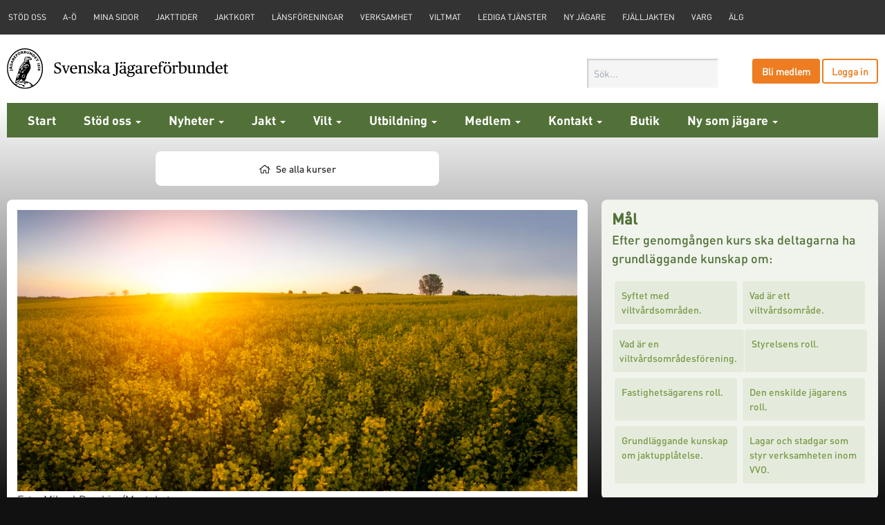

--- FILE ---
content_type: text/html; charset=utf-8
request_url: https://jagareforbundet.se/utbildning/kurser/viltvardsomraden/
body_size: 37811
content:
<!DOCTYPE html>
<html class="no-js" lang="">
<head>
<meta property="fb:app_id" content="144879182253026" />
<meta property="og:title" content="Viltv&#229;rdsomr&#229;den" />
<meta property="og:description" content="Vem vill inte arbeta f&#246;r b&#228;ttre jakt och viltv&#229;rd? Vem vill inte hj&#228;lpa markl&#246;sa j&#228;gare? Viltv&#229;rdsomr&#229;dena (VVO) g&#246;r allt detta. " />
<meta property="og:type" content="" />
<meta property="og:url" content="https://jagareforbundet.se/utbildning/kurser/viltvardsomraden/" />
<meta property="og:site_name" content="jagareforbundet.se" />
		<meta property="og:image" content="https://jagareforbundet.se/contentassets/e2d1175f32fd49d3816dca8d8ae74af8/13991530-summer-day-rape-field.jpg" />


	<meta charset="utf-8">
	<meta http-equiv="x-ua-compatible" content="ie=edge">
	<meta id="metaDesc" name="description" />
	<meta name="viewport" content="width=device-width" />


		<script src="https://cdn.tailwindcss.com"></script>

	<script src="/templates/library/js/vendor/modernizr-2.8.3.min.js"></script>

	<link rel="stylesheet" href="https://pro.fontawesome.com/releases/v5.14.0/css/all.css" integrity="sha384-VhBcF/php0Z/P5ZxlxaEx1GwqTQVIBu4G4giRWxTKOCjTxsPFETUDdVL5B6vYvOt" crossorigin="anonymous">

	<link href="/templates/library/css/normalize.css" rel="stylesheet"/>
<link href="/templates/library/css/font-awesome.min.css" rel="stylesheet"/>
<link href="/templates/library/css/jquery.sidr.bare.css" rel="stylesheet"/>
<link href="/templates/library/css/bootstrap.min.css" rel="stylesheet"/>
<link href="/templates/library/css/start.css" rel="stylesheet"/>
<link href="/templates/library/css/customstart.css" rel="stylesheet"/>
<link href="/templates/library/css/vendor/cookieconsent.css" rel="stylesheet"/>


	<link rel="apple-touch-icon" sizes="144x144" href="/templates/library/img/favicons/logo-ipad-retina.png" />
	<link rel="apple-touch-icon" sizes="114x114" href="/templates/library/img/favicons/logo-iphone-retina.png" />
	<link rel="apple-touch-icon" sizes="72x72" href="/templates/library/img/favicons/logo-ipad.png" />
	<link rel="apple-touch-icon" href="/templates/library/img/favicons/logo-iphone.png" />

	
<!-- Matomo -->
<script>
  var _paq = window._paq = window._paq || [];
  /* tracker methods like "setCustomDimension" should be called before "trackPageView" */
  _paq.push(['trackPageView']);
  _paq.push(['enableLinkTracking']);
  (function() {
    var u="https://statistik.jagareforbundet.se/";
    _paq.push(['setTrackerUrl', u+'matomo.php']);
    _paq.push(['setSiteId', '1']);
    var d=document, g=d.createElement('script'), s=d.getElementsByTagName('script')[0];
    g.async=true; g.src=u+'matomo.js'; s.parentNode.insertBefore(g,s);
  })();
</script>
<!-- End Matomo Code -->

<!-- Google tag (gtag.js) -->
<script async src="https://www.googletagmanager.com/gtag/js?id=G-XVMFKSHVYV"></script>
<script>
  window.dataLayer = window.dataLayer || [];
  function gtag(){dataLayer.push(arguments);}
  gtag('js', new Date());

  gtag('config', 'G-XVMFKSHVYV');
</script>


	<title>Viltv&#229;rdsomr&#229;den - Svenska J&#228;garef&#246;rbundet</title>

	
	
</head>
<body class="gradient-bg">
	
<script src="https://static.rekai.se/a1e0f904.js"></script>
<script src="https://static.rekai.se/addon/rekai_autocomplete.min.js"></script>
<script>
    __rekai.ready(function() {
      var rekAutocomplete = rekai_autocomplete('.searchinput, .sidr-class-searchinput', {
        params: {
          excludetree: '/norr,/mitt,/syd'
        }})
        .on('rekai_autocomplete:selected', function(event, suggestion, dataset) {
          console.log("redirecting 1");
          window.location = suggestion.url;
        })
        .on('sidr-class-rekai-autocomplete:selected', function(event, suggestion, dataset) {
          console.log("redirecting 2");
          window.location = suggestion.url;
        });
    });
</script>


	<div id="fb-root"></div>
	<script type="text/plain" data-cookiecategory="targeting" async defer crossorigin="anonymous" src="https://connect.facebook.net/sv_SE/sdk.js#xfbml=1&version=v10.0&appId=144879182253026&autoLogAppEvents=1" nonce="QJoyX6Yh"></script>

	<header>
<div class="topnav">

	<nav class="topnav__inner">
		<ul class="topnav__tabs">
		</ul>

		<ul class="topnav__links">
				<li><a href="/framtidsfonden/">ST&#214;D OSS</a></li>
				<li><a href="/var-verksamhet/innehall-a-o/">A-&#214;</a></li>
				<li><a href="https://medlem.jagareforbundet.se/" target="_blank">Mina sidor</a></li>
				<li><a href="/jakt/jakttider/">Jakttider</a></li>
				<li><a href="/jakt/Jaktkort/">Jaktkort</a></li>
				<li><a href="/var-verksamhet/lansforeningar-och-kretsar/">L&#228;nsf&#246;reningar</a></li>
				<li><a href="/var-verksamhet/">Verksamhet</a></li>
				<li><a href="https://viltmat.jagareforbundet.se/">Viltmat</a></li>
				<li><a href="/var-verksamhet/jobba-hos-oss/">Lediga tj&#228;nster</a></li>
				<li><a href="/ny-som-jagare/">Ny j&#228;gare</a></li>
				<li><a href="/fjalljakten/">Fj&#228;lljakten</a></li>
				<li><a href="/jakt/viltslag/jakt-pa-rovdjur/varg/">Varg</a></li>
				<li><a href="/jakt/viltslag/alg---samlad-information/">&#196;lg</a></li>
		</ul>

	</nav>

</div>

		<div class="header__contentwrap">
			<h1 class="header__logo">
				<a href="/"><img src="/templates/library/img/svenskajagareforbundet-logo.svg" alt="Svenska Jägareförbundet"></a>
				
			</h1>

				<div class="header__login">
					<a href="https://blimedlem.jagareforbundet.se/" class="btn orange" target="_blank">Bli medlem</a>
					<a href="login" class="btn">Logga in</a>
				</div>
				<div class="header__user" style="display:none;"></div>
			
		<div id="sm-search" class="clearfix">
			<form id="searchformmob" action="https://jagareforbundet.se/sok/" method="get">
				<input type="text" name="q" placeholder="Sök..." class="searchinput">
				<input type="hidden" name="size" value="10" />
				<input type="hidden" name="page" value="1" />
				<input type="hidden" name="areas" value="0" />
				<input type="hidden" name="types" value="" />
			</form>
		</div>

			<div class="header__search">
				<form id="searchform" action="https://jagareforbundet.se/sok/" method="get">
					<input type="text" name="q" placeholder="Sök..." class="searchinput">
					<input type="hidden" name="size" value="10" />
					<input type="hidden" name="page" value="1" />
					<input type="hidden" name="areas" value="0" />
					<input type="hidden" name="types" value="" />
				</form>
			</div>

			<a href="#" id="mobilenav" class="mobilenav-trigger"><i class="fa fa-bars"></i> Meny</a>
		</div>

<nav class="mainnav">
	<ul>
		<li><a href="/">Start</a></li>

		<li class="dropdown dropdown--twocol">
			<a href="/framtidsfonden/" class="dropdown-toggle">St&#246;d oss <span class="caret"></span></a>

				<a href="#" class="dropdown-toggle-trigger"></a>
				<ul class="dropdown-menu">
						<li class="col-md-4">
							<ul>
									<li><a href="/framtidsfonden/">Framtidsfonden</a></li>
									<li><a href="/framtidsfonden/ge-en-gava-for-framtiden/">Ge en g&#229;va f&#246;r framtiden</a></li>
									<li><a href="/framtidsfonden/gratulera-med-en-gava-till-framtidsfonden/">Gratulera med en g&#229;va till Framtidsfonden</a></li>
									<li><a href="/framtidsfonden/minnesgava/">Minnesg&#229;va</a></li>
									<li><a href="/framtidsfonden/ditt-stod-gor-skillnad/">Ditt st&#246;d g&#246;r skillnad</a></li>
							</ul>
						</li>


						<li class="col-md-4">
							<a href="/framtidsfonden/" class="dropdown-link" style="background:url(/contentassets/b813e0d124ae4a33a077b55861cc54cd/framtidsfonden.jpg) center center no-repeat; background-size:cover;">
								<span class="dropdown-link-title">Framtidsfonden</span>
							</a>
						</li>
				</ul>

		</li>
		<li class="dropdown dropdown--twocol">
			<a href="/aktuellt/forbundsnyheter/" class="dropdown-toggle">Nyheter <span class="caret"></span></a>

				<a href="#" class="dropdown-toggle-trigger"></a>
				<ul class="dropdown-menu">
						<li class="col-md-4">
							<ul>
									<li><a href="/aktuellt/forbundsnyheter/">F&#246;rbundsnyheter</a></li>
									<li><a href="/aktuellt/podd/">Podd</a></li>
									<li><a href="/aktuellt/opinion/">Opinion</a></li>
									<li><a href="/aktuellt/landet-runt/">Landet runt</a></li>
									<li><a href="/aktuellt/press/pressrum/">Press</a></li>
									<li><a href="https://blogg.jagareforbundet.se/">J&#228;garbloggen</a></li>
							</ul>
						</li>


						<li class="col-md-4">
							<a href="#error-link" class="dropdown-link" style="background:url(/contentassets/8ab90b04f01847599dee186c61394bf8/mardhund.jpg) center center no-repeat; background-size:cover;">
								<span class="dropdown-link-title">Nyheter</span>
							</a>
						</li>
				</ul>

		</li>
		<li class="dropdown dropdown--twocol">
			<a href="/jakt/" class="dropdown-toggle">Jakt <span class="caret"></span></a>

				<a href="#" class="dropdown-toggle-trigger"></a>
				<ul class="dropdown-menu">
						<li class="col-md-4">
							<ul>
									<li><a href="/jakt/eftersok/">Efters&#246;k</a></li>
									<li><a href="/jakt/hund/jakthundswebben/">Jakthund</a></li>
									<li><a href="/jakt/jakttider/">Jakttider</a></li>
									<li><a href="/jakt/jaqt/">JAQT</a></li>
									<li><a href="/jakt/juridik/">Juridik</a></li>
									<li><a href="/jakt/skytte/">Skytte</a></li>
									<li><a href="/jakt/Jaktkort/">Statligt jaktkort</a></li>
									<li><a href="/jakt/unga-jagare/">Unga J&#228;gare</a></li>
							</ul>
						</li>


						<li class="col-md-4">
							<a href="/jakt/jakttider-oversyn-2026/" class="dropdown-link" style="background:url(/contentassets/553ef138c7154ea8b3b3c52ff26bda2d/krakjakt_apport.jpg) center center no-repeat; background-size:cover;">
								<span class="dropdown-link-title">JAKTTIDER &#214;VERSYN 2026</span>
							</a>
						</li>
				</ul>

		</li>
		<li class="dropdown dropdown--twocol">
			<a href="/vilt/" class="dropdown-toggle">Vilt <span class="caret"></span></a>

				<a href="#" class="dropdown-toggle-trigger"></a>
				<ul class="dropdown-menu">
						<li class="col-md-4">
							<ul>
									<li><a href="/vilt/viltvetande/artpres/">V&#229;ra viltarter</a></li>
									<li><a href="/vilt/viltvard/">Viltv&#229;rd</a></li>
									<li><a href="/vilt/viltovervakning/">Vilt&#246;vervakning</a></li>
									<li><a href="/vilt/faltvilt/">F&#228;ltvilt</a></li>
									<li><a href="/vilt/trofe/">Trof&#233;</a></li>
									<li><a href="/jakt/eftersok/vilt-och-trafik/">Vilt och trafik</a></li>
									<li><a href="/vilt/vildsvinsbarometern/">Vildsvinsbarometern</a></li>
							</ul>
						</li>


						<li class="col-md-4">
							<a href="/vilt/viltnyheter/2023/06/vinginsamling-skydda-och-bevara-jakttiderna-pa-fagel/" class="dropdown-link" style="background:url(/contentassets/ca9b0207240d4b68a2289197939af724/mindre_vinginsamling.jpg) center center no-repeat; background-size:cover;">
								<span class="dropdown-link-title">Vinginsamling</span>
							</a>
						</li>
				</ul>

		</li>
		<li class="dropdown dropdown--twocol">
			<a href="/utbildning/" class="dropdown-toggle">Utbildning <span class="caret"></span></a>

				<a href="#" class="dropdown-toggle-trigger"></a>
				<ul class="dropdown-menu">
						<li class="col-md-4">
							<ul>
									<li><a href="/utbildning/kurser/">Aktuella utbildningar/kurser</a></li>
									<li><a href="/utbildning/jagarexamen/">J&#228;garexamen</a></li>
									<li><a href="/utbildning/ejakt/">E-jakt</a></li>
									<li><a href="/utbildning/vara-utbildningar/">Alla v&#229;ra utbildningar</a></li>
									<li><a href="/utbildning/testa--dina-kunskaper/">Testa dina kunskaper</a></li>
									<li><a href="/var-verksamhet/jagarandan/">F&#246;rtroendevalda och instrukt&#246;rer</a></li>
							</ul>
						</li>


						<li class="col-md-4">
							<a href="/utbildning/jagarexamen/" class="dropdown-link" style="background:url(/contentassets/093043e75a8c4c7da522c14cb5e06105/dsc_5386_1000.jpg) center center no-repeat; background-size:cover;">
								<span class="dropdown-link-title">Ta J&#228;garexamen online!</span>
							</a>
						</li>
				</ul>

		</li>
		<li class="dropdown">
			<a href="/medlem/" class="dropdown-toggle">Medlem <span class="caret"></span></a>


		</li>
		<li class="dropdown dropdown--twocol">
			<a href="/kontakt/" class="dropdown-toggle">Kontakt <span class="caret"></span></a>

				<a href="#" class="dropdown-toggle-trigger"></a>
				<ul class="dropdown-menu">
						<li class="col-md-4">
							<ul>
									<li><a href="/kontakt/nationella-kansliet/">Nationella kansliet</a></li>
									<li><a href="/medlem/medlemsservice/">Medlemsservice</a></li>
									<li><a href="/kontakt/medlemsservice/personal-i-landet/">Personal i landet</a></li>
									<li><a href="/kontakt/styrelse/">F&#246;rbundsstyrelsen</a></li>
									<li><a href="/kontakt/valberedningen/">Svenska J&#228;garef&#246;rbundets valberedning</a></li>
							</ul>
						</li>


						<li class="col-md-4">
							<a href="/var-verksamhet/" class="dropdown-link" style="background:url(/globalassets/global/personfotografier_forbund/valberedning/eagle_sjf.jpg) center center no-repeat; background-size:cover;">
								<span class="dropdown-link-title">V&#229;r verksamhet</span>
							</a>
						</li>
				</ul>

		</li>
		<li class="">
			<a href="https://webbutik.jagareforbundet.se/" class="">Butik</a>


		</li>
		<li class="dropdown">
			<a href="/ny-som-jagare/" class="dropdown-toggle">Ny som j&#228;gare <span class="caret"></span></a>


		</li>
	</ul>
</nav>
	</header>

	<div class="page clearfix">

		<div id="fullCol">
	<div id="app" class="educationpage">
		<input type="hidden" ref="hasMoreItems" />
		<input type="hidden" ref="totalHits" value="0" />
		<input type="hidden" ref="showing" value="0" />
		<input type="hidden" ref="courseId" value="118105" />


		<div class="education__header">
			
			<div class="educationbuttons">
				<a href="https://jagareforbundet.se/utbildning/kurser/"><i class="far fa-home"></i> Se alla kurser</a>
			</div>
		</div>
		<div class="education__content">

			<div class="educationcourse mt10">

					<div class="educationcourse__image">
						<img src="/contentassets/e2d1175f32fd49d3816dca8d8ae74af8/13991530-summer-day-rape-field.jpg?preset=">
						<p> Foto: Mikael Damkier/Mostphotos</p>
					</div>

				<h1>Viltv&#229;rdsomr&#229;den</h1>
				<p>Vem vill inte arbeta f&ouml;r b&auml;ttre jakt och viltv&aring;rd? Vem vill inte hj&auml;lpa markl&ouml;sa j&auml;gare? Viltv&aring;rdsomr&aring;dena (VVO) g&ouml;r allt detta.</p>

				<p>Viltv&aring;rdsomr&aring;den (VVO) &auml;r en vanligt f&ouml;rekommande sammanslutning av mark, framf&ouml;r allt i norra Sverige, f&ouml;r en b&auml;ttre jakt och viltv&aring;rd. <br /><br />Viltv&aring;rdsomr&aring;dena &auml;r ocks&aring; till stor hj&auml;lp f&ouml;r markl&ouml;sa j&auml;gare eftersom de s&auml;ljer korttidsuppl&aring;telser, fr&auml;mst f&ouml;r sm&aring;viltjakt. F&ouml;r att p&aring; ett korrekt s&auml;tt sk&ouml;ta ett VVO kr&auml;vs goda kunskaper om hur lagar och stadgar ska tolkas och f&ouml;ljas. En v&auml;lutbildad styrelse f&ouml;r ett VVO kan p&aring; ett l&auml;ttare s&auml;tt hantera sk&ouml;tseln av sitt VVO. Syftet med utbildningen &auml;r att deltagaren efter genomg&aring;ngen kurs ska ha kunskaper om de lagar och best&auml;mmelser som styr ett viltv&aring;rdsomr&aring;des verksamhet.</p>
<p><strong>L&auml;ngd: </strong>Teori cirka 4 timmar.</p>
<h4><a title="K&ouml;pvillkor" href="/utbildning/kurser/kopvillkor/">K&ouml;pvillkor &gt;&gt;</a></h4>

				<div ref="educationContainer" class="mtb26">

					<a class="educationitem" :class="{ 'educationitem--multiple': course.Sessions.length > 1, 'educationitem--highlight': (course.AvailableSeats <= 3 && course.AvailableSeats > 0) || (moment() < moment(course.LastBookingDate) && moment(course.LastBookingDate).diff(moment(), 'days') <= 3 && course.AvailableSeats > 0), 'educationitem--full': course.AvailableSeats <= 0 }" v-for="course in courses" :key="course.CrmOccasionId" :href="course.CourseOccasionUrl">
						<div class="educationitem__date"><div class="datebadge"><strong>{{ moment(course.StartDate).format('DD') }}</strong>{{ moment(course.StartDate).format('MMM') }}</div></div>
						<div class="educationitem__info"><strong>{{ course.Name }}</strong>{{ course.Sessions.length }} {{ course.Sessions.length === 1 ? "tillfälle" : "tillfällen" }} ({{ course.NumberOfDays }} {{ course.NumberOfDays === 1 ? "dag" : "dagar" }}), {{ course.Location }}</div>
						<div class="educationitem__status" v-show="course.BookingButtonVisible"><strong>{{ course.AvailableSeats > 0 ? course.AvailableSeats + " platser" : "Fullbokad" }}</strong>Boka {{ moment(course.LastBookingDate).format('DD MMM') }}</div>
						<div class="educationitem__status" v-show="!course.BookingButtonVisible"><strong>Plats finns</strong>Boka {{ moment(course.LastBookingDate).format('DD MMM') }}</div>
						<div class="educationitem__price">{{ course.PriceMember }} kr</div>
					</a>


					<div class="education__buttons education__buttons--stretch" v-show="hasMoreItems">
						<a href="#" class="btn" v-on:click.prevent="showAll()">Visa alla</a>
						<a href="#" class="btn btn--stretch btn--orange" v-on:click.prevent="increaseAndSearch()">Visa fler</a>
					</div>

				</div>

				<div class="">
					<div class="shareList">
	<ul>
		<li class="mail"><a href="mailto:?subject=Här kommer ett tips om Jägareförbundet&body=Hej, jag skulle vilja tipsa dig om den här sidan på jägareförbundet.se: %0D%0A%0D%0A%2futbildning%2fkurser%2fviltvardsomraden%2f"><i class="far fa-envelope"></i> Maila</a></li>
		<li class="print"><a href="javascript:void(0)" onclick="window.print(); return false;"><i class="far fa-print"></i> Skriv ut</a></li>
	</ul>
	<div class="clearfix"></div>
</div>

				</div>
			</div>

			<div class="educationaside mt10">
				
					<div class="educationgoals">
						<h2>Mål</h2>
						<p>Efter genomgången kurs ska deltagarna ha grundläggande kunskap om:</p>
						<ul>
								<li>Syftet med viltv&#229;rdsomr&#229;den.</li>
								<li>Vad &#228;r ett viltv&#229;rdsomr&#229;de.</li>
								<li>Vad &#228;r en viltv&#229;rdsomr&#229;desf&#246;rening.</li>
								<li>Styrelsens roll.</li>
								<li>Fastighets&#228;garens roll.</li>
								<li>Den enskilde j&#228;garens roll.</li>
								<li>Grundl&#228;ggande kunskap om jaktuppl&#229;telse.</li>
								<li>Lagar och stadgar som styr verksamheten inom VVO.</li>
						</ul>
					</div>
				<div class="educatinfilters">
					<h2>Filter</h2>
					<div class="educatinfilters__category">
						<h3><i class="fal fa-sort-alpha-down"></i> Sortera</h3>
						<div class="filteritem" :class="{ 'filteritem--active': orderActive('date') }">
							<label class="custominput custominput--radio">Datum <input type="radio" name="r1" :checked="sortOrder === 'date'" v-on:change="selectOrder('date')"><span class="marker"></span></label>
						</div>
						<div class="filteritem" :class="{ 'filteritem--active': orderActive('name') }">
							<label class="custominput custominput--radio">Kursnamn <input type="radio" name="r1" :checked="sortOrder === 'name'" v-on:change="selectOrder('name')"><span class="marker"></span></label>
						</div>
						<div class="filteritem" :class="{ 'filteritem--active': orderActive('price') }">
							<label class="custominput custominput--radio">Pris <input type="radio" name="r1" :checked="sortOrder === 'price'" v-on:change="selectOrder('price')"><span class="marker"></span></label>
						</div>
					</div>
					<div class="educatinfilters__extras" v-show="extraFilters">
						<div class="educatinfilters__category">
							<h3><i class="fal fa-filter"></i> Län</h3>
								<div class="filteritem" :class="{ 'filteritem--active': countyActive('115256') }">
									<label class="custominput custominput--checkbox">Agusa <input type="checkbox" name="c2" value="115256" v-on:change="selectCounty('115256')" :checked="countyActive('115256')"><span class="marker"></span></label>
								</div>
								<div class="filteritem" :class="{ 'filteritem--active': countyActive('1226') }">
									<label class="custominput custominput--checkbox">Blekinge <input type="checkbox" name="c2" value="1226" v-on:change="selectCounty('1226')" :checked="countyActive('1226')"><span class="marker"></span></label>
								</div>
								<div class="filteritem" :class="{ 'filteritem--active': countyActive('1068') }">
									<label class="custominput custominput--checkbox">Dalarna <input type="checkbox" name="c2" value="1068" v-on:change="selectCounty('1068')" :checked="countyActive('1068')"><span class="marker"></span></label>
								</div>
								<div class="filteritem" :class="{ 'filteritem--active': countyActive('1124') }">
									<label class="custominput custominput--checkbox">Gotland <input type="checkbox" name="c2" value="1124" v-on:change="selectCounty('1124')" :checked="countyActive('1124')"><span class="marker"></span></label>
								</div>
								<div class="filteritem" :class="{ 'filteritem--active': countyActive('1102') }">
									<label class="custominput custominput--checkbox">G&#228;vleborg <input type="checkbox" name="c2" value="1102" v-on:change="selectCounty('1102')" :checked="countyActive('1102')"><span class="marker"></span></label>
								</div>
								<div class="filteritem" :class="{ 'filteritem--active': countyActive('1205') }">
									<label class="custominput custominput--checkbox">Halland <input type="checkbox" name="c2" value="1205" v-on:change="selectCounty('1205')" :checked="countyActive('1205')"><span class="marker"></span></label>
								</div>
								<div class="filteritem" :class="{ 'filteritem--active': countyActive('944') }">
									<label class="custominput custominput--checkbox">J&#228;mtland <input type="checkbox" name="c2" value="944" v-on:change="selectCounty('944')" :checked="countyActive('944')"><span class="marker"></span></label>
								</div>
								<div class="filteritem" :class="{ 'filteritem--active': countyActive('1171') }">
									<label class="custominput custominput--checkbox">J&#246;nk&#246;pings l&#228;n <input type="checkbox" name="c2" value="1171" v-on:change="selectCounty('1171')" :checked="countyActive('1171')"><span class="marker"></span></label>
								</div>
								<div class="filteritem" :class="{ 'filteritem--active': countyActive('1189') }">
									<label class="custominput custominput--checkbox">Kalmar l&#228;n <input type="checkbox" name="c2" value="1189" v-on:change="selectCounty('1189')" :checked="countyActive('1189')"><span class="marker"></span></label>
								</div>
								<div class="filteritem" :class="{ 'filteritem--active': countyActive('1236') }">
									<label class="custominput custominput--checkbox">Kronoberg <input type="checkbox" name="c2" value="1236" v-on:change="selectCounty('1236')" :checked="countyActive('1236')"><span class="marker"></span></label>
								</div>
								<div class="filteritem" :class="{ 'filteritem--active': countyActive('925') }">
									<label class="custominput custominput--checkbox">Norrbotten <input type="checkbox" name="c2" value="925" v-on:change="selectCounty('925')" :checked="countyActive('925')"><span class="marker"></span></label>
								</div>
								<div class="filteritem" :class="{ 'filteritem--active': countyActive('1342') }">
									<label class="custominput custominput--checkbox">S &#196;lvsborg <input type="checkbox" name="c2" value="1342" v-on:change="selectCounty('1342')" :checked="countyActive('1342')"><span class="marker"></span></label>
								</div>
								<div class="filteritem" :class="{ 'filteritem--active': countyActive('1360') }">
									<label class="custominput custominput--checkbox">Skaraborg <input type="checkbox" name="c2" value="1360" v-on:change="selectCounty('1360')" :checked="countyActive('1360')"><span class="marker"></span></label>
								</div>
								<div class="filteritem" :class="{ 'filteritem--active': countyActive('1267') }">
									<label class="custominput custominput--checkbox">Sk&#229;ne <input type="checkbox" name="c2" value="1267" v-on:change="selectCounty('1267')" :checked="countyActive('1267')"><span class="marker"></span></label>
								</div>
								<div class="filteritem" :class="{ 'filteritem--active': countyActive('1146') }">
									<label class="custominput custominput--checkbox">Stockholms l&#228;n <input type="checkbox" name="c2" value="1146" v-on:change="selectCounty('1146')" :checked="countyActive('1146')"><span class="marker"></span></label>
								</div>
								<div class="filteritem" :class="{ 'filteritem--active': countyActive('1133') }">
									<label class="custominput custominput--checkbox">S&#246;dermanland <input type="checkbox" name="c2" value="1133" v-on:change="selectCounty('1133')" :checked="countyActive('1133')"><span class="marker"></span></label>
								</div>
								<div class="filteritem" :class="{ 'filteritem--active': countyActive('123829') }">
									<label class="custominput custominput--checkbox">Uppsala - Forsmark <input type="checkbox" name="c2" value="123829" v-on:change="selectCounty('123829')" :checked="countyActive('123829')"><span class="marker"></span></label>
								</div>
								<div class="filteritem" :class="{ 'filteritem--active': countyActive('1011') }">
									<label class="custominput custominput--checkbox">Uppsala l&#228;n <input type="checkbox" name="c2" value="1011" v-on:change="selectCounty('1011')" :checked="countyActive('1011')"><span class="marker"></span></label>
								</div>
								<div class="filteritem" :class="{ 'filteritem--active': countyActive('1305') }">
									<label class="custominput custominput--checkbox">V G&#246;taland V&#228;st <input type="checkbox" name="c2" value="1305" v-on:change="selectCounty('1305')" :checked="countyActive('1305')"><span class="marker"></span></label>
								</div>
								<div class="filteritem" :class="{ 'filteritem--active': countyActive('1038') }">
									<label class="custominput custominput--checkbox">V&#228;rmland <input type="checkbox" name="c2" value="1038" v-on:change="selectCounty('1038')" :checked="countyActive('1038')"><span class="marker"></span></label>
								</div>
								<div class="filteritem" :class="{ 'filteritem--active': countyActive('966') }">
									<label class="custominput custominput--checkbox">V&#228;sterbotten <input type="checkbox" name="c2" value="966" v-on:change="selectCounty('966')" :checked="countyActive('966')"><span class="marker"></span></label>
								</div>
								<div class="filteritem" :class="{ 'filteritem--active': countyActive('944') }">
									<label class="custominput custominput--checkbox">V&#228;sternorrland <input type="checkbox" name="c2" value="944" v-on:change="selectCounty('944')" :checked="countyActive('944')"><span class="marker"></span></label>
								</div>
								<div class="filteritem" :class="{ 'filteritem--active': countyActive('1058') }">
									<label class="custominput custominput--checkbox">V&#228;stmanland <input type="checkbox" name="c2" value="1058" v-on:change="selectCounty('1058')" :checked="countyActive('1058')"><span class="marker"></span></label>
								</div>
								<div class="filteritem" :class="{ 'filteritem--active': countyActive('996') }">
									<label class="custominput custominput--checkbox">&#214;rebro l&#228;n <input type="checkbox" name="c2" value="996" v-on:change="selectCounty('996')" :checked="countyActive('996')"><span class="marker"></span></label>
								</div>
								<div class="filteritem" :class="{ 'filteritem--active': countyActive('115254') }">
									<label class="custominput custominput--checkbox">&#214;ster Malma <input type="checkbox" name="c2" value="115254" v-on:change="selectCounty('115254')" :checked="countyActive('115254')"><span class="marker"></span></label>
								</div>
								<div class="filteritem" :class="{ 'filteritem--active': countyActive('1253') }">
									<label class="custominput custominput--checkbox">&#214;sterg&#246;tland <input type="checkbox" name="c2" value="1253" v-on:change="selectCounty('1253')" :checked="countyActive('1253')"><span class="marker"></span></label>
								</div>
						</div>
					</div>
					<a href="#" class="btn btn--block" v-show="!extraFilters" v-on:click.prevent="toggleAllFilters()">Visa alla filter</a>
					<a href="#" class="btn btn--block" v-show="extraFilters" v-on:click.prevent="toggleAllFilters()">Visa färre filter</a>
				</div>
					<div class="educationinfo">
						<a href="#" v-on:click.prevent="toggleContacts" style="text-decoration:none; color:#fff;">
							<h2>Har du frågor eller vill anmäla dig till en kurs? <span>Kontakta oss gärna</span></h2>
						</a>

						<div v-bind:class="{ 'educationinfo__toggle': showContacts }">

								<h3>Norr</h3>
									<p>Norrbotten, V&#228;sterbotten, Mitt Norrland: <a href="mailto:elisabeth.ostman@jagareforbundet.se">Elisabeth &#214;stman</a>, 010-5847082</p>

								<h3>Mitt</h3>
									<p>Dalarna, G&#228;vleborg: <a href="mailto:britta.lundh@jagareforbundet.se">Britta Lundh</a>, 010 584 72 95 </p>
									<p>Gotland, Uppsala l&#228;n, V&#228;stmanland: <a href="mailto:anna.sahlander@jagareforbundet.se">Anna Sahlander</a>, 010-5847281</p>
									<p>Stockholms l&#228;n, S&#246;dermanland, Uppsala - Forsmark: <a href="mailto:malin.nordsten@jagareforbundet.se">Malin Nordsten</a>, 010- 584 72 58</p>
									<p>V&#228;rmland, &#214;rebro l&#228;n: <a href="mailto:Lena.Olsson@jagareforbundet.se">Lena Olsson</a>, 010-5847152</p>
									<p>&#214;ster Malma: <a href="mailto:siw.eriksson@jagareforbundet.se">Siw Eriksson</a>, 010-5847669</p>

								<h3>Syd</h3>
									<p>Blekinge, Halland, Sk&#229;ne: <a href="mailto:anneli.stjernberg@jagareforbundet.se">Anneli Stjernberg</a>, 010-5847042</p>
									<p>J&#246;nk&#246;pings l&#228;n, V G&#246;taland V&#228;st, S &#196;lvsborg, Skaraborg: <a href="mailto:maria.lundstrom@jagareforbundet.se">Maria Lundstr&#246;m</a>, 010-5847109</p>
									<p>Kalmar l&#228;n, Kronoberg: <a href="mailto:Maria.Augustsson@jagareforbundet.se">Maria Augustsson</a>, 010-5847284</p>
						</div>
					</div>
			</div>
		</div>
	</div>
</div>

<script src="https://cdn.jsdelivr.net/npm/vue@2.6.12"></script>
<script src="https://unpkg.com/vue-cookies@1.7.4/vue-cookies.js"></script>
<script src="https://cdn.jsdelivr.net/npm/axios@0.20.0/dist/axios.min.js" integrity="sha256-KyY5SqyBmXeM0zfYBGU1tuqcstxpjkECApypY+CA4Z8=" crossorigin="anonymous"></script>
<script src="/scripts/moment-with-locales.js"></script>
<script src="/scripts/pages/coursePage.js" asp-append-version="true"></script>


	</div>

<div class="footer">
	<div class="container-fluid">
		<div class="row">
				<div class="col-xs-6 col-md-2">
					<div class="footernav">
						<h3>Kontakt</h3>
						<ul>
								<li><a href="/medlem/oppettider-medlemsservice/">&#214;ppettider Medlemsservice</a></li>
								<li><a href="/kontakt/styrelse/">F&#246;rbundsstyrelsen</a></li>
								<li><a href="/kontakt/nationella-kansliet/">Nationella kansliet</a></li>
								<li><a href="/kontakt/medlemsservice/personal-i-landet/">Personal i landet</a></li>
								<li><a href="/kontakt/olika-rad-i-svenska-jagareforbundet/">Olika r&#229;d i Svenska J&#228;garef&#246;rbundet</a></li>
								<li><a href="/kontakt/">Kontakt- och fakturainformation</a></li>
						</ul>
					</div>
				</div>
				<div class="col-xs-6 col-md-2">
					<div class="footernav">
						<h3>Jakt</h3>
						<ul>
								<li><a href="/link/240f8c6746a143a883729168d9ee2229.aspx">Jakttider</a></li>
								<li><a href="/jakt/Jaktkort/">Statligt jaktkort</a></li>
								<li><a href="/fjalljakten/">Fj&#228;lljakten</a></li>
								<li><a href="/jakt/viltslag/">Jakt - viltslag</a></li>
								<li><a href="/jakt/unga-jagare/">Unga J&#228;gare</a></li>
								<li><a href="/jakt/hunting-in-sweden/">Hunting in Sweden</a></li>
						</ul>
					</div>
				</div>
				<div class="col-xs-6 col-md-2">
					<div class="footernav">
						<h3>Vilt</h3>
						<ul>
								<li><a href="/vilt/viltvetande/">Vilt och Vetande</a></li>
								<li><a href="/vilt/viltvard/">Viltv&#229;rd</a></li>
								<li><a href="/jakt/eftersok/vilt-och-trafik/">Viltolyckor</a></li>
								<li><a href="/vilt/viltovervakning/">Vilt&#246;vervakning</a></li>
								<li><a href="/vilt/viltnyheter/2023/06/vinginsamling-skydda-och-bevara-jakttiderna-pa-fagel/">Vinginsamling</a></li>
								<li><a href="/vilt/viltovervakning/digital-viltovervakning/">Digital vilt&#246;vervakning</a></li>
						</ul>
					</div>
				</div>
				<div class="col-xs-6 col-md-2">
					<div class="footernav">
						<h3>V&#229;r verksamhet</h3>
						<ul>
								<li><a href="/jakt/viltslag/jakt-pa-rovdjur/varg/">Minska vargstammen</a></li>
								<li><a href="/Projekt-fjallgas/">Projekt Fj&#228;llg&#229;s</a></li>
								<li><a href="/vilt/invasiva-frammande-arter/">Invasiva fr&#228;mmande arter</a></li>
								<li><a href="/var-verksamhet/policys/gdpr---personuppgiftspolicy/">GDPR - Personuppgiftspolicy</a></li>
								<li><a href="/var-verksamhet/upphandling/">Upphandlade uppdrag</a></li>
						</ul>
					</div>
				</div>
				<div class="col-xs-6 col-md-2">
					<div class="footernav">
						<h3>Medlem</h3>
						<ul>
								<li><a href="https://medlem.jagareforbundet.se/">Mina Sidor</a></li>
								<li><a href="https://blimedlem.jagareforbundet.se/">Bli medlem</a></li>
								<li><a href="/medlem/">Medlem</a></li>
								<li><a href="/medlem/oppettider-medlemsservice/">&#214;ppettider Medlemsservice</a></li>
								<li><a href="/medlem/medlemsrabatter-och-partnerskap/">Medlemsrabatter och partners</a></li>
						</ul>
					</div>
				</div>
				<div class="col-xs-6 col-md-2">
					<div class="footernav">
						<h3>Kurser</h3>
						<ul>
								<li><a href="/utbildning/">Utbildning</a></li>
								<li><a href="/utbildning/kurser/">Aktuella utbildningar/kurser</a></li>
								<li><a href="/utbildning/ejakt/">E-jakt</a></li>
								<li><a href="/utbildning/testa--dina-kunskaper/">Testa dina kunskaper</a></li>
								<li><a href="/var-verksamhet/jagarandan/">F&#246;rtroendevalda och instrukt&#246;rer</a></li>
						</ul>
					</div>
				</div>
        </div>
		<div class="row">
			<div class="col-md-12">
				<div class="footer-borders">
					<div class="row">
						<div class="col-md-6">
							<div class="sitesnav">
								<p>V&#229;ra webbplatser</p>
								<div class="css-select">
									<select id="footerWebsites">
										<option value=""></option>
											<option value="http://www.jagareforbundet.se/svenskjakt/annonstorget/">Annonstorget</option>
											<option value="http://www.projektfjallgas.se">Fj&#228;llg&#229;sprojektet</option>
											<option value="http://www.svenskjakt.se">Svensk Jakt</option>
											<option value="http://www.viltdata.se/">Viltdata.se</option>
											<option value="http://jagare.roupez.se">Webbshop</option>
											<option value="http://www.ostermalma.se">&#214;ster Malma kurs&amp;konferens</option>
											<option value="https://viltmat.jagareforbundet.se/">Viltmat</option>
									</select>
								</div>
							</div>
						</div>
						<div class="col-md-6">
							<div class="socialnav">
								<ul>
										<li><a href="https://www.facebook.com/svenskajagareforbundet/" target="_blank"><i class="fa fa-facebook"></i></a></li>
																			<li><a href="https://www.instagram.com/jagareforbundet/" target="_blank"><i class="fa fa-instagram"></i></a></li>
																			<li><a href="https://twitter.com/Jagareforbundet" target="_blank"><i class="fa fa-twitter"></i></a></li>
								</ul>
							</div>
						</div>
					</div>
				</div>
			</div>
		</div>
		<div class="row">
			<div class="col-xs-6">
				<img src="/templates/library/img/svenskajagareforbundet-logo-fff.svg" class="footerlogo">
			</div>
			<div class="col-xs-6">
				<a href="/epiui/cms" class="adminlink">Login för administratörer</a>
				
			</div>
		</div>
		<div class="row">
			<div class="col-md-12">
				<p class="footertext"><span class="text">&#169; Svenska J&#228;garef&#246;rbundet. &#214;ster Malma, 611 91 Nyk&#246;ping, Sverige. Tel: 077 - 18 30 300 Org.nr 802001-6658</span></p>
			</div>
		</div>
    </div>
</div>

	<div class="sidr__overlay"></div>

	<script src="/templates/library/js/vendor/jquery-3.2.0.min.js"></script>
<script src="/templates/library/js/vendor/bootstrap.min.js"></script>
<script src="/templates/library/js/vendor/jquery.sidr.min.js"></script>
<script src="/templates/library/js/packery.pkgd.min.js"></script>
<script src="/templates/library/js/start.js"></script>
<script src="/templates/library/js/startcustom.js"></script>
<script src="/templates/library/js/custom.js"></script>


	<script defer src="/templates/library/js/vendor/cookieconsent.js"></script>
	<script defer src="/templates/library/js/cookieconsent-init.js"></script>

	

	
	<script type="text/javascript" src="/templates/library/js/libs/jquery.rwdImageMaps.min.js"></script>
	<script type="text/javascript" src="/templates/library/js/jagareforbundet.boarmeter.js"></script>

	
</body>
</html>


--- FILE ---
content_type: application/javascript
request_url: https://jagareforbundet.se/templates/library/js/jagareforbundet.boarmeter.js
body_size: 820
content:
var jagareforbundet = jagareforbundet || {};

(function () {

	/* Public Methods */
	this.sayHello = function () {
		alert("hello!");
	};

	this.initMap = function (contentId) {

		$('img[usemap]').rwdImageMaps();

		$("map[name='map-sweden-" + contentId + "'] area").hover(function () {
			var e = $(this);
			var img = $("#img-" + e.attr("data-id"));
			var link = $("#a-" + e.attr("data-id"));
			img.animate({ "opacity": "1" }, 200);
			link.addClass("active");
		}, function () {
			var e = $(this);
			var img = $("#img-" + e.attr("data-id"));
			var link = $("#a-" + e.attr("data-id"));
			img.animate({ "opacity": "0" }, 100);
			link.removeClass("active");
		});

		$("#map-counties-" + contentId + " a").hover(function () {
			var e = $(this);
			var img = $("#img-" + e.attr("data-id"));
			img.animate({ "opacity": "1" }, 200);
		}, function () {
			var e = $(this);
			var img = $("#img-" + e.attr("data-id"));
			img.animate({ "opacity": "0" }, 100);
		});
	};

}).apply(jagareforbundet.boarmeter = jagareforbundet.boarmeter || {});

--- FILE ---
content_type: text/javascript; charset=utf-8
request_url: https://unpkg.com/vue-cookies@1.7.4/vue-cookies.js
body_size: 1465
content:
/**
 * Vue Cookies v1.7.4
 * https://github.com/cmp-cc/vue-cookies
 *
 * Copyright 2016, cmp-cc
 * Released under the MIT license
 */

(function () {

  var defaultConfig = {
    expires: '1d',
    path: '; path=/',
    domain: '',
    secure: '',
    sameSite: '; SameSite=Lax'
  };

  var VueCookies = {
    // install of Vue
    install: function (Vue) {
      Vue.prototype.$cookies = this;
      Vue.$cookies = this;
    },
    config: function (expireTimes, path, domain, secure, sameSite) {
      defaultConfig.expires = expireTimes ? expireTimes : '1d';
      defaultConfig.path = path ? '; path=' + path : '; path=/';
      defaultConfig.domain = domain ? '; domain=' + domain : '';
      defaultConfig.secure = secure ? '; Secure' : '';
      defaultConfig.sameSite = sameSite ? '; SameSite=' + sameSite : '; SameSite=Lax';
    },
    get: function (key) {
      var value = decodeURIComponent(document.cookie.replace(new RegExp('(?:(?:^|.*;)\\s*' + encodeURIComponent(key).replace(/[\-\.\+\*]/g, '\\$&') + '\\s*\\=\\s*([^;]*).*$)|^.*$'), '$1')) || null;

      if (value && value.substring(0, 1) === '{' && value.substring(value.length - 1, value.length) === '}') {
        try {
          value = JSON.parse(value);
        } catch (e) {
          return value;
        }
      }
      return value;
    },
    set: function (key, value, expireTimes, path, domain, secure, sameSite) {
      if (!key) {
        throw new Error('Cookie name is not find in first argument.');
      } else if (/^(?:expires|max\-age|path|domain|secure|SameSite)$/i.test(key)) {
        throw new Error('Cookie key name illegality, Cannot be set to ["expires","max-age","path","domain","secure","SameSite"]\t current key name: ' + key);
      }
      // support json object
      if (value && value.constructor === Object) {
        value = JSON.stringify(value);
      }
      var _expires = '';
      expireTimes = expireTimes == undefined ? defaultConfig.expires : expireTimes;
      if (expireTimes && expireTimes != 0) {
        switch (expireTimes.constructor) {
          case Number:
            if (expireTimes === Infinity || expireTimes === -1) _expires = '; expires=Fri, 31 Dec 9999 23:59:59 GMT';
            else _expires = '; max-age=' + expireTimes;
            break;
          case String:
            if (/^(?:\d+(y|m|d|h|min|s))$/i.test(expireTimes)) {
              // get capture number group
              var _expireTime = expireTimes.replace(/^(\d+)(?:y|m|d|h|min|s)$/i, '$1');
              // get capture type group , to lower case
              switch (expireTimes.replace(/^(?:\d+)(y|m|d|h|min|s)$/i, '$1').toLowerCase()) {
                  // Frequency sorting
                case 'm':
                  _expires = '; max-age=' + +_expireTime * 2592000;
                  break; // 60 * 60 * 24 * 30
                case 'd':
                  _expires = '; max-age=' + +_expireTime * 86400;
                  break; // 60 * 60 * 24
                case 'h':
                  _expires = '; max-age=' + +_expireTime * 3600;
                  break; // 60 * 60
                case 'min':
                  _expires = '; max-age=' + +_expireTime * 60;
                  break; // 60
                case 's':
                  _expires = '; max-age=' + _expireTime;
                  break;
                case 'y':
                  _expires = '; max-age=' + +_expireTime * 31104000;
                  break; // 60 * 60 * 24 * 30 * 12
                default:
                  new Error('unknown exception of "set operation"');
              }
            } else {
              _expires = '; expires=' + expireTimes;
            }
            break;
          case Date:
            _expires = '; expires=' + expireTimes.toUTCString();
            break;
        }
      }
      document.cookie =
          encodeURIComponent(key) + '=' + encodeURIComponent(value) +
          _expires +
          (domain ? '; domain=' + domain : defaultConfig.domain) +
          (path ? '; path=' + path : defaultConfig.path) +
          (secure == undefined ? defaultConfig.secure : secure ? '; Secure' : '') +
          (sameSite == undefined ? defaultConfig.sameSite : (sameSite ? '; SameSite=' + sameSite : ''));
      return this;
    },
    remove: function (key, path, domain) {
      if (!key || !this.isKey(key)) {
        return false;
      }
      document.cookie = encodeURIComponent(key) +
          '=; expires=Thu, 01 Jan 1970 00:00:00 GMT' +
          (domain ? '; domain=' + domain : defaultConfig.domain) +
          (path ? '; path=' + path : defaultConfig.path) +
          '; SameSite=Lax';
      return this;
    },
    isKey: function (key) {
      return (new RegExp('(?:^|;\\s*)' + encodeURIComponent(key).replace(/[\-\.\+\*]/g, '\\$&') + '\\s*\\=')).test(document.cookie);
    },
    keys: function () {
      if (!document.cookie) return [];
      var _keys = document.cookie.replace(/((?:^|\s*;)[^\=]+)(?=;|$)|^\s*|\s*(?:\=[^;]*)?(?:\1|$)/g, '').split(/\s*(?:\=[^;]*)?;\s*/);
      for (var _index = 0; _index < _keys.length; _index++) {
        _keys[_index] = decodeURIComponent(_keys[_index]);
      }
      return _keys;
    }
  };

  if (typeof exports == 'object') {
    module.exports = VueCookies;
  } else if (typeof define == 'function' && define.amd) {
    define([], function () {
      return VueCookies;
    });
  } else if (window.Vue) {
    Vue.use(VueCookies);
  }
  // vue-cookies can exist independently,no dependencies library
  if (typeof window !== 'undefined') {
    window.$cookies = VueCookies;
  }

})();


--- FILE ---
content_type: application/javascript
request_url: https://jagareforbundet.se/scripts/pages/coursePage.js
body_size: 3355
content:
var app = new Vue({
    el: '#app',
    data: {
        activeCounties: $cookies.isKey('educationCounties') && $cookies.get('educationCounties') !== null ? $cookies.get('educationCounties').split(',') : [],
        sortOrder: $cookies.isKey('educationSortOrder') ? $cookies.get('educationSortOrder') : 'date',
        courses: '',
        page: 1,
        size: 10,
        totalHits: 0,
        hasMoreItems: false,
        showNetCourses: true,
        extraFilters: $cookies.isKey('educationShowAllFilters') ? $cookies.get('educationShowAllFilters') : false,
        showing: 0,
		courseIds: [],
		showContacts: true
    },
    mounted() {
		this.courseIds = [this.$refs.courseId.value];
		this.hasMoreItems = this.$refs.hasMoreItems.value;
		this.totalHits = this.$refs.totalHits.value;
		this.showing = this.$refs.showing.value;
    },
    computed: {

    },
    methods: {
        toggleAllFilters() {
            this.extraFilters = !this.extraFilters;
            if (this.extraFilters) {
                $cookies.set('educationShowAllFilters', this.extraFilters);
            } else if ($cookies.isKey('educationShowAllFilters')) {
                $cookies.remove('educationShowAllFilters');
            }
		},
		toggleContacts() {
			this.showContacts = !this.showContacts
		},
        selectCounty(countyId) {
            if (this.activeCounties.includes(countyId)) {
                this.activeCounties.splice(this.activeCounties.indexOf(countyId), 1);
            } else {
                this.activeCounties.push(countyId);
            }

            if (this.activeCounties.length > 0) {
                $cookies.set('educationCounties', this.activeCounties);
            } else if ($cookies.isKey('educationCounties')) {
                $cookies.remove('educationCounties');
            }

            this.searchCourses();
        },
        selectOrder(sortOrder) {
            $cookies.set('educationSortOrder', sortOrder);
            this.sortOrder = sortOrder;
            this.searchCourses();
        },
        countyActive: function (val) {
            return this.activeCounties.includes(val);
        },
        orderActive: function (val) {
            return this.sortOrder === val;
        },
        increaseAndSearch() {
            this.page = this.page + 1;
            this.searchCourses();
        },
        showAll() {
            this.page = 100;
            this.searchCourses();
        },
        searchCourses() {
            axios({
                method: 'post',
                url: '/api/v1/courses/search',
                data: JSON.stringify({ Query: "", Size: this.size, Page: this.page, Courses: this.courseIds, Counties: this.activeCounties, SortOrder: this.sortOrder }),
                headers: { 'Content-Type': 'application/json' }
            }).then(res => {
                var searchResult = res.data;
                this.showNetCourses = false;
                if (this.appendToList) {
                    this.courses = searchResult.items;
                } else {
                    this.courses = searchResult.items;
                }

                this.showing = searchResult.items.length;
                this.page = searchResult.page;
                this.totalHits = searchResult.totalHits;
                this.hasMoreItems = searchResult.hasMoreItems;
            }).catch(err => {
                error = `Något gick fel... Felmeddelande: ${err}`;
                console.log(error);
            });
        }
    }
});

--- FILE ---
content_type: application/javascript
request_url: https://jagareforbundet.se/templates/library/js/startcustom.js
body_size: 949
content:
$(document).ready(function () {

	$("#moreteasers").click(function (e) {
		e.preventDefault();

		var skipjs = $("#moreteasers").attr("data-skip");
		var takejs = $("#moreteasers").attr("data-take");
		var contentId = $("#moreteasers").attr("data-id");
		var values = { skip: skipjs, take: takejs };

		$.ajax({
			async: true,
			type: 'GET',
			url: "/templates/ajax/getmoreteasers.aspx",
			data: values,
			success: function (data) {
				if (data == "" || data == "undefined") {
					return;
				}

				$('#' + contentId).fadeOut(300, function () {
					$('#' + contentId).html(data);
				});
				$('#' + contentId).fadeIn(300);
				$("#moreteasers").attr("data-skip", parseInt(skipjs) + parseInt(takejs));
			}
		});
	});

	$("#footerWebsites").on("change", function () {
		var url = $(this).val();
		if (url) {
			window.location = url;
		}
		return false;
	});

	$(".courses-tabs .tabblock-nav>li>span").on("click", function (e) {
		e.preventDefault();
		$(".courses-tabs .tab-pane").removeClass("active");
		var tabId = $(e.currentTarget).attr("data-id");
		$("#utb" + tabId).addClass("active");
		//console.log($(e.currentTarget).attr("data-id"));
	});

});
